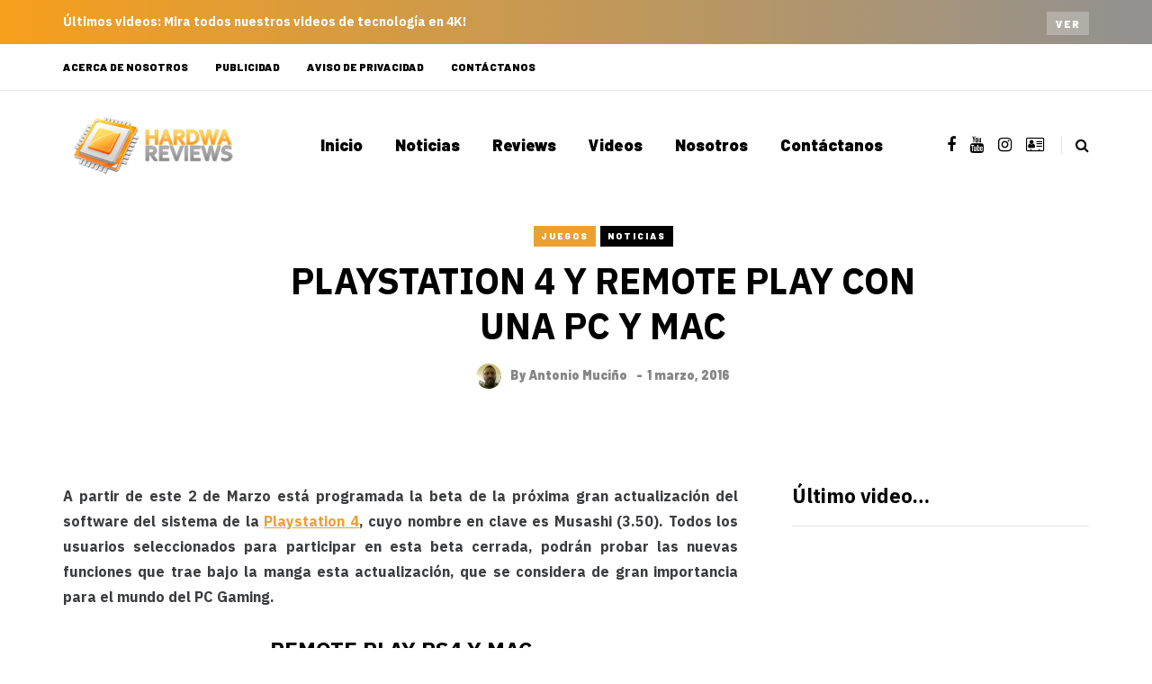

--- FILE ---
content_type: text/html; charset=UTF-8
request_url: https://hardwareviews.com/playstation-4-nos-permitira-remote-play-con-una-pc-y-mac/
body_size: 12596
content:
<!DOCTYPE html><html lang="es"><head><meta name="viewport" content="width=device-width, initial-scale=1.0" /><meta charset="UTF-8" /><link rel="profile" href="https://gmpg.org/xfn/11" /><link rel="pingback" href="https://hardwareviews.com/xmlrpc.php" /><meta name='robots' content='index, follow, max-image-preview:large, max-snippet:-1, max-video-preview:-1' /><link media="all" href="https://hardwareviews.com/wp-content/cache/autoptimize/css/autoptimize_08dcc60f0267f420def0389e1f02f6da.css" rel="stylesheet"><title>PLAYSTATION 4 Y REMOTE PLAY CON UNA PC Y MAC - HardwaReviews</title><link rel="canonical" href="https://hardwareviews.com/playstation-4-nos-permitira-remote-play-con-una-pc-y-mac/" /><meta property="og:locale" content="es_ES" /><meta property="og:type" content="article" /><meta property="og:title" content="PLAYSTATION 4 Y REMOTE PLAY CON UNA PC Y MAC - HardwaReviews" /><meta property="og:description" content="A partir de este 2 de Marzo está programada la beta de la próxima gran actualización del software del sistema de la Playstation 4, cuyo nombre en clave es Musashi (3.50). Todos los usuarios seleccionados..." /><meta property="og:url" content="https://hardwareviews.com/playstation-4-nos-permitira-remote-play-con-una-pc-y-mac/" /><meta property="og:site_name" content="HardwaReviews" /><meta property="article:publisher" content="https://www.facebook.com/HardwaReviews" /><meta property="article:published_time" content="2016-03-01T23:08:19+00:00" /><meta name="author" content="Antonio Muciño" /><meta name="twitter:card" content="summary_large_image" /><meta name="twitter:creator" content="@FalconPhantom" /><meta name="twitter:site" content="@Hardwareviews" /><meta name="twitter:label1" content="Escrito por" /><meta name="twitter:data1" content="Antonio Muciño" /><meta name="twitter:label2" content="Tiempo de lectura" /><meta name="twitter:data2" content="3 minutos" /> <script type="application/ld+json" class="yoast-schema-graph">{"@context":"https://schema.org","@graph":[{"@type":"WebPage","@id":"https://hardwareviews.com/playstation-4-nos-permitira-remote-play-con-una-pc-y-mac/","url":"https://hardwareviews.com/playstation-4-nos-permitira-remote-play-con-una-pc-y-mac/","name":"PLAYSTATION 4 Y REMOTE PLAY CON UNA PC Y MAC - HardwaReviews","isPartOf":{"@id":"https://hardwareviews.com/#website"},"primaryImageOfPage":{"@id":"https://hardwareviews.com/playstation-4-nos-permitira-remote-play-con-una-pc-y-mac/#primaryimage"},"image":{"@id":"https://hardwareviews.com/playstation-4-nos-permitira-remote-play-con-una-pc-y-mac/#primaryimage"},"thumbnailUrl":"https://hardwareviews.com/wp-content/uploads/2016/03/dsfdsfsd.bmp","datePublished":"2016-03-01T23:08:19+00:00","author":{"@id":"https://hardwareviews.com/#/schema/person/d9c521bb25603925f8a44fd16dc1962e"},"breadcrumb":{"@id":"https://hardwareviews.com/playstation-4-nos-permitira-remote-play-con-una-pc-y-mac/#breadcrumb"},"inLanguage":"es","potentialAction":[{"@type":"ReadAction","target":["https://hardwareviews.com/playstation-4-nos-permitira-remote-play-con-una-pc-y-mac/"]}]},{"@type":"ImageObject","inLanguage":"es","@id":"https://hardwareviews.com/playstation-4-nos-permitira-remote-play-con-una-pc-y-mac/#primaryimage","url":"https://hardwareviews.com/wp-content/uploads/2016/03/dsfdsfsd.bmp","contentUrl":"https://hardwareviews.com/wp-content/uploads/2016/03/dsfdsfsd.bmp","width":1192,"height":690},{"@type":"BreadcrumbList","@id":"https://hardwareviews.com/playstation-4-nos-permitira-remote-play-con-una-pc-y-mac/#breadcrumb","itemListElement":[{"@type":"ListItem","position":1,"name":"Portada","item":"https://hardwareviews.com/"},{"@type":"ListItem","position":2,"name":"PLAYSTATION 4 Y REMOTE PLAY CON UNA PC Y MAC"}]},{"@type":"WebSite","@id":"https://hardwareviews.com/#website","url":"https://hardwareviews.com/","name":"HardwaReviews","description":"Guias, Reviews y Actualidad del Hardware de Alto Rendimiento","potentialAction":[{"@type":"SearchAction","target":{"@type":"EntryPoint","urlTemplate":"https://hardwareviews.com/?s={search_term_string}"},"query-input":{"@type":"PropertyValueSpecification","valueRequired":true,"valueName":"search_term_string"}}],"inLanguage":"es"},{"@type":"Person","@id":"https://hardwareviews.com/#/schema/person/d9c521bb25603925f8a44fd16dc1962e","name":"Antonio Muciño","image":{"@type":"ImageObject","inLanguage":"es","@id":"https://hardwareviews.com/#/schema/person/image/","url":"https://secure.gravatar.com/avatar/aae58418e1906313b2e86a9946d190e14637d56bcdff31228b14416477f98fe7?s=96&r=g","contentUrl":"https://secure.gravatar.com/avatar/aae58418e1906313b2e86a9946d190e14637d56bcdff31228b14416477f98fe7?s=96&r=g","caption":"Antonio Muciño"},"description":"Antonio Muciño Cárdenas / Ing. Químico de profesión, entusiasta del hardware desde hace más de 15 años, reviewer y editor en HardwaReviews, modder de la vieja escuela. \"Lo imposible es el fantasma de los tímidos y el refugio de los cobardes.\" Napoleón","sameAs":["http://www.Moddingmx.com","https://x.com/@FalconPhantom"],"url":"https://hardwareviews.com/author/falcon/"}]}</script> <link rel='dns-prefetch' href='//platform-api.sharethis.com' /><link rel="alternate" type="application/rss+xml" title="HardwaReviews &raquo; Feed" href="https://hardwareviews.com/feed/" /><link rel="alternate" type="application/rss+xml" title="HardwaReviews &raquo; Feed de los comentarios" href="https://hardwareviews.com/comments/feed/" /><link rel="alternate" type="application/rss+xml" title="HardwaReviews &raquo; Comentario PLAYSTATION 4 Y REMOTE PLAY CON UNA PC Y MAC del feed" href="https://hardwareviews.com/playstation-4-nos-permitira-remote-play-con-una-pc-y-mac/feed/" /> <script type="text/javascript">window._wpemojiSettings = {"baseUrl":"https:\/\/s.w.org\/images\/core\/emoji\/16.0.1\/72x72\/","ext":".png","svgUrl":"https:\/\/s.w.org\/images\/core\/emoji\/16.0.1\/svg\/","svgExt":".svg","source":{"concatemoji":"https:\/\/hardwareviews.com\/wp-includes\/js\/wp-emoji-release.min.js?ver=6.8.3"}};
/*! This file is auto-generated */
!function(s,n){var o,i,e;function c(e){try{var t={supportTests:e,timestamp:(new Date).valueOf()};sessionStorage.setItem(o,JSON.stringify(t))}catch(e){}}function p(e,t,n){e.clearRect(0,0,e.canvas.width,e.canvas.height),e.fillText(t,0,0);var t=new Uint32Array(e.getImageData(0,0,e.canvas.width,e.canvas.height).data),a=(e.clearRect(0,0,e.canvas.width,e.canvas.height),e.fillText(n,0,0),new Uint32Array(e.getImageData(0,0,e.canvas.width,e.canvas.height).data));return t.every(function(e,t){return e===a[t]})}function u(e,t){e.clearRect(0,0,e.canvas.width,e.canvas.height),e.fillText(t,0,0);for(var n=e.getImageData(16,16,1,1),a=0;a<n.data.length;a++)if(0!==n.data[a])return!1;return!0}function f(e,t,n,a){switch(t){case"flag":return n(e,"\ud83c\udff3\ufe0f\u200d\u26a7\ufe0f","\ud83c\udff3\ufe0f\u200b\u26a7\ufe0f")?!1:!n(e,"\ud83c\udde8\ud83c\uddf6","\ud83c\udde8\u200b\ud83c\uddf6")&&!n(e,"\ud83c\udff4\udb40\udc67\udb40\udc62\udb40\udc65\udb40\udc6e\udb40\udc67\udb40\udc7f","\ud83c\udff4\u200b\udb40\udc67\u200b\udb40\udc62\u200b\udb40\udc65\u200b\udb40\udc6e\u200b\udb40\udc67\u200b\udb40\udc7f");case"emoji":return!a(e,"\ud83e\udedf")}return!1}function g(e,t,n,a){var r="undefined"!=typeof WorkerGlobalScope&&self instanceof WorkerGlobalScope?new OffscreenCanvas(300,150):s.createElement("canvas"),o=r.getContext("2d",{willReadFrequently:!0}),i=(o.textBaseline="top",o.font="600 32px Arial",{});return e.forEach(function(e){i[e]=t(o,e,n,a)}),i}function t(e){var t=s.createElement("script");t.src=e,t.defer=!0,s.head.appendChild(t)}"undefined"!=typeof Promise&&(o="wpEmojiSettingsSupports",i=["flag","emoji"],n.supports={everything:!0,everythingExceptFlag:!0},e=new Promise(function(e){s.addEventListener("DOMContentLoaded",e,{once:!0})}),new Promise(function(t){var n=function(){try{var e=JSON.parse(sessionStorage.getItem(o));if("object"==typeof e&&"number"==typeof e.timestamp&&(new Date).valueOf()<e.timestamp+604800&&"object"==typeof e.supportTests)return e.supportTests}catch(e){}return null}();if(!n){if("undefined"!=typeof Worker&&"undefined"!=typeof OffscreenCanvas&&"undefined"!=typeof URL&&URL.createObjectURL&&"undefined"!=typeof Blob)try{var e="postMessage("+g.toString()+"("+[JSON.stringify(i),f.toString(),p.toString(),u.toString()].join(",")+"));",a=new Blob([e],{type:"text/javascript"}),r=new Worker(URL.createObjectURL(a),{name:"wpTestEmojiSupports"});return void(r.onmessage=function(e){c(n=e.data),r.terminate(),t(n)})}catch(e){}c(n=g(i,f,p,u))}t(n)}).then(function(e){for(var t in e)n.supports[t]=e[t],n.supports.everything=n.supports.everything&&n.supports[t],"flag"!==t&&(n.supports.everythingExceptFlag=n.supports.everythingExceptFlag&&n.supports[t]);n.supports.everythingExceptFlag=n.supports.everythingExceptFlag&&!n.supports.flag,n.DOMReady=!1,n.readyCallback=function(){n.DOMReady=!0}}).then(function(){return e}).then(function(){var e;n.supports.everything||(n.readyCallback(),(e=n.source||{}).concatemoji?t(e.concatemoji):e.wpemoji&&e.twemoji&&(t(e.twemoji),t(e.wpemoji)))}))}((window,document),window._wpemojiSettings);</script> <link rel="stylesheet" href="https://hardwareviews.com/wp-includes/css/dashicons.min.css?ver=6.8.3"><link rel="stylesheet" href="https://hardwareviews.com/wp-content/cache/autoptimize/css/autoptimize_single_57c9f1dbf0fd4cc8e16c5ac826aec356.css?ver=1723062166.2009"> <script type="text/javascript" src="https://hardwareviews.com/wp-includes/js/jquery/jquery.min.js?ver=3.7.1" id="jquery-core-js"></script> <script type="text/javascript" id="responsive-lightbox-js-before">var rlArgs = {"script":"swipebox","selector":"lightbox","customEvents":"","activeGalleries":true,"animation":true,"hideCloseButtonOnMobile":false,"removeBarsOnMobile":false,"hideBars":true,"hideBarsDelay":5000,"videoMaxWidth":1080,"useSVG":true,"loopAtEnd":false,"woocommerce_gallery":false,"ajaxurl":"https:\/\/hardwareviews.com\/wp-admin\/admin-ajax.php","nonce":"8913f9daab","preview":false,"postId":24533,"scriptExtension":false};</script> <script type="text/javascript" src="//platform-api.sharethis.com/js/sharethis.js#source=googleanalytics-wordpress#product=ga&amp;property=5b90b5e06ae21e0011fb09fa" id="googleanalytics-platform-sharethis-js"></script> <link rel="https://api.w.org/" href="https://hardwareviews.com/wp-json/" /><link rel="alternate" title="JSON" type="application/json" href="https://hardwareviews.com/wp-json/wp/v2/posts/24533" /><link rel="EditURI" type="application/rsd+xml" title="RSD" href="https://hardwareviews.com/xmlrpc.php?rsd" /><meta name="generator" content="WordPress 6.8.3" /><link rel='shortlink' href='https://hardwareviews.com/?p=24533' /><link rel="alternate" title="oEmbed (JSON)" type="application/json+oembed" href="https://hardwareviews.com/wp-json/oembed/1.0/embed?url=https%3A%2F%2Fhardwareviews.com%2Fplaystation-4-nos-permitira-remote-play-con-una-pc-y-mac%2F" /><link rel="alternate" title="oEmbed (XML)" type="text/xml+oembed" href="https://hardwareviews.com/wp-json/oembed/1.0/embed?url=https%3A%2F%2Fhardwareviews.com%2Fplaystation-4-nos-permitira-remote-play-con-una-pc-y-mac%2F&#038;format=xml" /> <script data-cfasync="false">(function(r,e,E,m,b){E[r]=E[r]||{};E[r][b]=E[r][b]||function(){
  (E[r].q=E[r].q||[]).push(arguments)};b=m.getElementsByTagName(e)[0];m=m.createElement(e);
  m.async=1;m.src=("file:"==location.protocol?"https:":"")+"//s.reembed.com/G-nr3BO1.js";
  b.parentNode.insertBefore(m,b)})("reEmbed","script",window,document,"api");</script><script><script data-ad-client="ca-pub-2396360957797302" async src="https://pagead2.googlesyndication.com/pagead/js/adsbygoogle.js"></script> </script> <script>(function() {
	(function (i, s, o, g, r, a, m) {
		i['GoogleAnalyticsObject'] = r;
		i[r] = i[r] || function () {
				(i[r].q = i[r].q || []).push(arguments)
			}, i[r].l = 1 * new Date();
		a = s.createElement(o),
			m = s.getElementsByTagName(o)[0];
		a.async = 1;
		a.src = g;
		m.parentNode.insertBefore(a, m)
	})(window, document, 'script', 'https://google-analytics.com/analytics.js', 'ga');

	ga('create', 'UA-41945712-1', 'auto');
			ga('send', 'pageview');
	})();</script> <meta name="onesignal" content="wordpress-plugin"/> <script>window.OneSignalDeferred = window.OneSignalDeferred || [];

      OneSignalDeferred.push(function(OneSignal) {
        var oneSignal_options = {};
        window._oneSignalInitOptions = oneSignal_options;

        oneSignal_options['serviceWorkerParam'] = { scope: '/' };
oneSignal_options['serviceWorkerPath'] = 'OneSignalSDKWorker.js.php';

        OneSignal.Notifications.setDefaultUrl("https://hardwareviews.com");

        oneSignal_options['wordpress'] = true;
oneSignal_options['appId'] = '9781b1c2-1ec0-4cc9-b96b-6fd360a9cf5b';
oneSignal_options['allowLocalhostAsSecureOrigin'] = true;
oneSignal_options['welcomeNotification'] = { };
oneSignal_options['welcomeNotification']['title'] = "Hardware, Gaming PC y Tecnología";
oneSignal_options['welcomeNotification']['message'] = "¡Gracias por suscribirte!";
oneSignal_options['welcomeNotification']['url'] = "HardwaReviews.com";
oneSignal_options['path'] = "https://hardwareviews.com/wp-content/plugins/onesignal-free-web-push-notifications/sdk_files/";
oneSignal_options['promptOptions'] = { };
oneSignal_options['promptOptions']['actionMessage'] = "¿Quieres recibir notificaciones?";
oneSignal_options['promptOptions']['acceptButtonText'] = "Continuar";
oneSignal_options['promptOptions']['cancelButtonText'] = "No, Gracias";
              OneSignal.init(window._oneSignalInitOptions);
              OneSignal.Slidedown.promptPush()      });

      function documentInitOneSignal() {
        var oneSignal_elements = document.getElementsByClassName("OneSignal-prompt");

        var oneSignalLinkClickHandler = function(event) { OneSignal.Notifications.requestPermission(); event.preventDefault(); };        for(var i = 0; i < oneSignal_elements.length; i++)
          oneSignal_elements[i].addEventListener('click', oneSignalLinkClickHandler, false);
      }

      if (document.readyState === 'complete') {
           documentInitOneSignal();
      }
      else {
           window.addEventListener("load", function(event){
               documentInitOneSignal();
          });
      }</script> <link rel="amphtml" href="https://hardwareviews.com/playstation-4-nos-permitira-remote-play-con-una-pc-y-mac/amp/"></head><body class="wp-singular post-template-default single single-post postid-24533 single-format-standard wp-theme-saxon blog-post-transparent-header-disable blog-small-page-width blog-slider-disable blog-enable-images-animations blog-enable-sticky-sidebar"><div class="header-topline-wrapper"><div class="container"><div class="row"><div class="col-md-12"><div class="header-topline"><div class="header-topline-content"><p><strong>Últimos videos: </strong>Mira todos nuestros videos de tecnología en 4K!</p></div><div class="header-topline-button"><a href="https://bit.ly/DHWTube" class="btn btn-small btn-transparent" target="&quot;_blank&quot;">Ver</a></div></div></div></div></div></div><div class="header-menu-bg menu_white header-menu-uppercase" role="navigation"><div class="header-menu"><div class="container"><div class="row"><div class="col-md-12"><div class="menu-top-menu-container-toggle" aria-label="Toggle menu"></div><div class="menu-td-demo-footer-menu-container"><ul id="menu-td-demo-footer-menu-1" class="links"><li class="menu-item menu-item-type-custom menu-item-object-custom menu-item-21650"><a href="https://hardwareviews.com/acerca-de-nosotros/">Acerca de Nosotros</a></li><li class="menu-item menu-item-type-custom menu-item-object-custom menu-item-21652"><a href="https://hardwareviews.com/publicidad/">Publicidad</a></li><li class="menu-item menu-item-type-custom menu-item-object-custom menu-item-47384"><a href="https://hardwareviews.com/politica-de-privacidad/">Aviso de privacidad</a></li><li class="menu-item menu-item-type-custom menu-item-object-custom menu-item-21653"><a href="https://hardwareviews.com/contacto/">Contáctanos</a></li></ul></div></div></div></div></div></div><header class="main-header clearfix"><div class="blog-post-reading-progress"></div><div class="container"><div class="row"><div class="col-md-12"><div class="header-left"><div class="mainmenu-mobile-toggle" aria-label="Toggle menu"><i class="fa fa-bars" aria-hidden="true"></i></div><div class="logo"> <a class="logo-link" href="https://hardwareviews.com/"><img src="https://hardwareviews.com/wp-content/uploads/2018/09/HR-Logo-AMP.png" alt="HardwaReviews" class="regular-logo"><img src="https://hardwareviews.com/wp-content/uploads/2017/02/HR_280x96.png" alt="HardwaReviews" class="light-logo"></a></div></div><div class="header-center"><div class="mainmenu mainmenu-none mainmenu-regularfont mainmenu-noarrow clearfix" role="navigation"><div id="navbar" class="navbar navbar-default clearfix mgt-mega-menu"><div class="navbar-inner"><div class="container"><div class="navbar-toggle btn btn-grey" data-toggle="collapse" data-target=".collapse"> Menu</div><div class="navbar-center-wrapper"><div class="navbar-collapse collapse"><ul id="menu-menu-2" class="nav"><li id="mgt-menu-item-19233" class="menu-item menu-item-type-custom menu-item-object-custom menu-item-home"><a href="https://hardwareviews.com/">Inicio</a></li><li id="mgt-menu-item-9" class="menu-item menu-item-type-taxonomy menu-item-object-category current-post-ancestor current-menu-parent current-post-parent"><a href="https://hardwareviews.com/category/noticias/">Noticias</a></li><li id="mgt-menu-item-119" class="menu-item menu-item-type-taxonomy menu-item-object-category"><a href="https://hardwareviews.com/category/reviews/">Reviews</a></li><li id="mgt-menu-item-47817" class="menu-item menu-item-type-taxonomy menu-item-object-category"><a href="https://hardwareviews.com/category/videos/">Videos</a></li><li id="mgt-menu-item-26419" class="menu-item menu-item-type-custom menu-item-object-custom"><a href="https://hardwareviews.com/acerca-de-nosotros/">Nosotros</a></li><li id="mgt-menu-item-26418" class="menu-item menu-item-type-post_type menu-item-object-page"><a href="https://hardwareviews.com/contacto/">Contáctanos</a></li></ul></div></div></div></div></div></div><div class="saxon-bb-block saxon-bb-block-inside_header clearfix"></div></div><div class="header-right"><div class="social-icons-wrapper"><a href="https://www.facebook.com/HardwaReviews/" target="_blank" class="a-facebook"><i class="fa fa-facebook"></i></a><a href="https://bit.ly/DHWTube" target="_blank" class="a-youtube"><i class="fa fa-youtube"></i></a><a href="https://www.instagram.com/diegohw1/" target="_blank" class="a-instagram"><i class="fa fa-instagram"></i></a><a href="https://www.tiktok.com/@diegohw1" target="_blank" class="a-address-card-o"><i class="fa fa-address-card-o"></i></a></div><div class="search-toggle-wrapper search-header"><form method="get" role="search" id="searchform_p" class="searchform" action="https://hardwareviews.com/"> <input type="search" aria-label="Search" class="field" name="s" value="" id="s_p" placeholder="Type keyword(s) here&hellip;" /> <input type="submit" class="submit btn" id="searchsubmit_p" value="Search" /></form> <a class="search-toggle-btn" aria-label="Search toggle"><i class="fa fa-search" aria-hidden="true"></i></a></div></div></div></div></div></header><div class="saxon-bb-block saxon-bb-block-below_header clearfix"></div><div class="content-block"><div class="container container-page-item-title" data-style="" data-aos="fade-up"><div class="row"><div class="col-md-12 col-overlay"><div class="container"><div class="row"><div class="col-md-12"><div class="page-item-title-single"><div class="saxon-post-single saxon-post" data-aos="fade-up"><div class="post-categories"><a href="https://hardwareviews.com/category/noticias/juegos/">Juegos</a><a href="https://hardwareviews.com/category/noticias/" data-style="background-color: #000000;">Noticias</a></div><div class="saxon-post-details"><h1 class="post-title">PLAYSTATION 4 Y REMOTE PLAY CON UNA PC Y MAC</h1><div class="post-author"><div class="post-author-image"><a href="https://hardwareviews.com/author/falcon/"><img alt='' src='https://secure.gravatar.com/avatar/aae58418e1906313b2e86a9946d190e14637d56bcdff31228b14416477f98fe7?s=28&#038;d=28&#038;r=g' srcset='https://secure.gravatar.com/avatar/aae58418e1906313b2e86a9946d190e14637d56bcdff31228b14416477f98fe7?s=56&#038;d=28&#038;r=g 2x' class='avatar avatar-28 photo' height='28' width='28' decoding='async'/></a></div>By <a href="https://hardwareviews.com/author/falcon/" title="Entradas de Antonio Muciño" rel="author">Antonio Muciño</a></div><div class="post-date">1 marzo, 2016</div></div></div></div></div></div></div></div></div></div><div class="post-container container span-col-md-8"><div class="row"><div class="col-md-8"><div class="blog-post blog-post-single clearfix"><article id="post-24533" class="post-24533 post type-post status-publish format-standard has-post-thumbnail hentry category-juegos category-noticias tag-playstation-4 tag-remote-play tag-sony tag-streaming tag-windows-10" role="main"><div class="post-content-wrapper"><div class="post-content clearfix"><div class="entry-content"><p style="text-align: justify">A partir de este 2 de Marzo está programada la beta de la próxima gran actualización del software del sistema de la <a href="https://www.playstation.com/es-es/explore/ps4/" target="_blank">Playstation 4</a>, cuyo nombre en clave es <strong>Musashi (3.50)</strong>. Todos los usuarios seleccionados para participar en esta beta cerrada, podrán probar las nuevas funciones que trae bajo la manga esta actualización, que se considera de gran importancia para el mundo del <strong>PC Gaming</strong>.</p><h2 style="text-align: center">REMOTE PLAY PS4 Y MAC</h2><p style="text-align: justify"><img fetchpriority="high" decoding="async" class="aligncenter" src="http://appleapple.top/wp-content/uploads/2015/11/4be1c795b3dff84b172a57f96e8bc422.jpg" alt="" width="800" height="467" /></p><p style="text-align: justify">Recordemos que <strong>Microsoft</strong> ya permite a través de su sistema operativo <strong>Windows 10</strong> la interacción con el sistema operativo de <strong>Xbox One</strong>, la cual permite el juego remoto, lo que se traduce en hacer <strong>streaming</strong> de los juegos de la <strong>Xbox One</strong> en<strong> Windows 10</strong>.</p><p style="text-align: justify">Ahora <strong>Sony</strong> nos sorprendió con el anunció de que como parte de su próxima actualización del sistema para la <strong>Playstation 4</strong>, se facilitaría que la consola fuera capaz de permitir la interacción de juego de forma remota entre una PS4 y una PC o Mac (<a href="https://www.playstation.com/en-ie/explore/ps4/features/remote-play/" target="_blank">Remote Play</a>).</p><h2 style="text-align: center">REMOTE PLAY PS4 Y PC</h2><p style="text-align: justify"><img decoding="async" class="aligncenter" src="http://i.kinja-img.com/gawker-media/image/upload/t_original/1532012164232937763.jpg" alt="" width="800" height="533" /></p><p style="text-align: justify">Una de las funcionalidades más interesantes de la <strong>Playstation 4</strong>, es la posibilidad de ofrecer juego remoto tanto de forma local como a través de Internet desde una Playstation Vita. Ahora sabemos que también estará disponible en PC y Mac.</p><p style="text-align: justify">El resultado que se espera con esta nueva funcionalidad, es que se actúe de la misma forma en que la PS Vita o Playstation TV se conectan a distancia a la PS4, y se muestre todo lo de la consola en la PC.</p><p style="text-align: justify">La beta cerrada empezará mañana, así que los usuarios inscritos en ella y que hayan sido seleccionados recibirán pronto un correo electrónico con las instrucciones para descargarla.</p><p style="text-align: justify"><img loading="lazy" decoding="async" class="aligncenter" src="https://k30.kn3.net/taringa/8/6/7/8/5/E/JuanChoTaLarga3/B74.jpg" alt="" width="1920" height="1080" /></p><p style="text-align: justify">Mas detalles de la ultima la actualización 3.50 para <strong>Playstation 4</strong></p><ul><li style="text-align: justify">Notificación de amigo online  – ¿Quieres saber el momento en que tus amigos se conectan online? Con esta actualización puedes, ya que hemos añadido una opción para que se notifique cuando miembros de tu lista de amigos se registren en la red. Las notificaciones también pueden ser personalizadas para ciertos amigos.</li><li style="text-align: justify">Aparecer offline –Algunas veces quieres jugar a un juego o ver una película sin ser interrumpido. Ahora es más fácil ir de incógnito ya que hemos añadido la opción de aparecer offline. Puedes asignar si quieres aparecer offline cuando te logeas o en cualquier momento desde tu perfil o desde el Menú rápido.</li><li style="text-align: justify">Utilizar eventos programados – Ahora es fácil organizar una sesión de juego. Hemos añadido la posibilidad de programar una sesión futura con tus amigos en el sistema. Cuando comience tu evento, los usuarios que estén registrados para dicho evento, automáticamente serán añadidos a la partida de tal modo que puedes comenzar a jugar inmediatamente.</li><li style="text-align: justify">Uso a distancia (PC/Mac) – Vamos a llevar el Uso a distancia de PS4 hasta Windows PC y Mac. Esta función no estará disponible para probar en la beta pero podrás utilizarla pronto.</li><li style="text-align: justify">Dailymotion se une a la función Share &#8211; Dailymotion, un servicio de streaming en directo adicional estará disponible para que los usuarios de PS4 potencien su experiencia de retransmisión. Al igual que otros servicios de streaming en directo disponibles en PS4, los usuarios disfrutarán de las siguientes funciones: Activity Feed, What’s New Broadcast Info Tile, Live Detail y Live from PlayStation.</li></ul></div><div class="saxon-social-share-fixed sidebar-position-right"><div class="post-social-wrapper"><div class="post-social-title">Share:</div><div class="post-social"> <a title="Share with Facebook" href="https://hardwareviews.com/playstation-4-nos-permitira-remote-play-con-una-pc-y-mac/" data-type="facebook" data-title="PLAYSTATION 4 Y REMOTE PLAY CON UNA PC Y MAC" class="facebook-share"> <i class="fa fa-facebook"></i></a><a title="Tweet this" href="https://hardwareviews.com/playstation-4-nos-permitira-remote-play-con-una-pc-y-mac/" data-type="twitter" data-title="PLAYSTATION 4 Y REMOTE PLAY CON UNA PC Y MAC" class="twitter-share"> <i class="fa fa-twitter"></i></a><a title="Share with LinkedIn" href="https://hardwareviews.com/playstation-4-nos-permitira-remote-play-con-una-pc-y-mac/" data-type="linkedin" data-title="PLAYSTATION 4 Y REMOTE PLAY CON UNA PC Y MAC" data-image="https://hardwareviews.com/wp-content/uploads/2016/03/dsfdsfsd.bmp" class="linkedin-share"> <i class="fa fa-linkedin"></i></a><a title="Share to WhatsApp" href="whatsapp://send?text=PLAYSTATION+4+Y+REMOTE+PLAY+CON+UNA+PC+Y+MAC: https://hardwareviews.com/playstation-4-nos-permitira-remote-play-con-una-pc-y-mac/" data-type="link" class="whatsapp-share"> <i class="fa fa-whatsapp"></i></a></div><div class="clear"></div></div></div><div class="saxon-bb-block saxon-bb-block-single_post_bottom clearfix"><p><a href="https://www.cyberpuerta.mx/Por-Marca/DEEPCOOL/"><img class="alignnone size-full wp-image-63655" src="https://hardwareviews.com/wp-content/uploads/2022/04/Deepcool-Banner-1.png" alt="" width="1920" height="378" /></a></p></div></div></div></article><div class="saxon-post saxon-post-bottom"><div class="post-details-bottom"><div class="post-info-tags"><div class="tags clearfix"> <a href="https://hardwareviews.com/tag/playstation-4/" rel="tag">Playstation 4</a> <a href="https://hardwareviews.com/tag/remote-play/" rel="tag">Remote Play</a> <a href="https://hardwareviews.com/tag/sony/" rel="tag">Sony</a> <a href="https://hardwareviews.com/tag/streaming/" rel="tag">Streaming</a> <a href="https://hardwareviews.com/tag/windows-10/" rel="tag">Windows 10</a></div></div><div class="post-info-wrapper"><div class="post-info-comments"><i class="fa fa-comment-o" aria-hidden="true"></i><a href="https://hardwareviews.com/playstation-4-nos-permitira-remote-play-con-una-pc-y-mac/#respond"><span class="dsq-postid">0</span></a></div><div class="post-info-likes"><a href="#" class="post-like-button" data-id="24533"><i class="fa fa-heart-o" aria-hidden="true"></i></a><span class="post-like-counter">0</span></div></div><div class="post-info-share"><div class="post-social-wrapper"><div class="post-social-title">Share:</div><div class="post-social"> <a title="Share with Facebook" href="https://hardwareviews.com/playstation-4-nos-permitira-remote-play-con-una-pc-y-mac/" data-type="facebook" data-title="PLAYSTATION 4 Y REMOTE PLAY CON UNA PC Y MAC" class="facebook-share"> <i class="fa fa-facebook"></i></a><a title="Tweet this" href="https://hardwareviews.com/playstation-4-nos-permitira-remote-play-con-una-pc-y-mac/" data-type="twitter" data-title="PLAYSTATION 4 Y REMOTE PLAY CON UNA PC Y MAC" class="twitter-share"> <i class="fa fa-twitter"></i></a><a title="Share with LinkedIn" href="https://hardwareviews.com/playstation-4-nos-permitira-remote-play-con-una-pc-y-mac/" data-type="linkedin" data-title="PLAYSTATION 4 Y REMOTE PLAY CON UNA PC Y MAC" data-image="https://hardwareviews.com/wp-content/uploads/2016/03/dsfdsfsd.bmp" class="linkedin-share"> <i class="fa fa-linkedin"></i></a><a title="Share to WhatsApp" href="whatsapp://send?text=PLAYSTATION+4+Y+REMOTE+PLAY+CON+UNA+PC+Y+MAC: https://hardwareviews.com/playstation-4-nos-permitira-remote-play-con-una-pc-y-mac/" data-type="link" class="whatsapp-share"> <i class="fa fa-whatsapp"></i></a></div><div class="clear"></div></div></div></div></div></div><div class="author-bio"  data-aos="fade-up"><div class="author-image"> <a href="https://hardwareviews.com/author/falcon/"><img alt='' src='https://secure.gravatar.com/avatar/aae58418e1906313b2e86a9946d190e14637d56bcdff31228b14416477f98fe7?s=170&#038;d=200&#038;r=g' srcset='https://secure.gravatar.com/avatar/aae58418e1906313b2e86a9946d190e14637d56bcdff31228b14416477f98fe7?s=340&#038;d=200&#038;r=g 2x' class='avatar avatar-170 photo' height='170' width='170' loading='lazy' decoding='async'/></a></div><div class="author-info"><h5>Autor</h5><h3><a href="https://hardwareviews.com/author/falcon/" title="Entradas de Antonio Muciño" rel="author">Antonio Muciño</a></h3><div class="author-description">Antonio Muciño Cárdenas / Ing. Químico de profesión, entusiasta del hardware desde hace más de 15 años, reviewer y editor en HardwaReviews,  modder de la vieja escuela.
"Lo imposible es el fantasma de los tímidos y el refugio de los cobardes." 
Napoleón</div><div class="author-social"><ul class="author-social-icons"></ul></div></div><div class="clear"></div></div><div class="blog-post-related-wrapper clearfix"><h5>Publicaciones relacionadas</h5><div class="saxon-postsmasonry1-post saxon-postsmasonry1_2-post saxon-post format-" data-aos="fade-up"><div class="saxon-post-image-wrapper"><a href="https://hardwareviews.com/nuevo-portatil-omnibook-ultra-next-gen-ai-hp-and-amd-ai/"><div class="saxon-post-image" data-style="background-image: url(https://hardwareviews.com/wp-content/uploads/2025/05/HP-OMNIBOOK-5-1-1080x694.png);"></div></a><div class="post-categories"><a href="https://hardwareviews.com/category/noticias/hardware/">Hardware</a><a href="https://hardwareviews.com/category/ia/">IA</a><a href="https://hardwareviews.com/category/noticias/laptop/" data-style="background-color: #000000;">Laptop</a><a href="https://hardwareviews.com/category/noticias/" data-style="background-color: #000000;">Noticias</a><a href="https://hardwareviews.com/category/software-2/">Software</a><a href="https://hardwareviews.com/category/reviews/ultrabook/">Ultrabook</a></div></div><div class="saxon-post-details"><h3 class="post-title"><a href="https://hardwareviews.com/nuevo-portatil-omnibook-ultra-next-gen-ai-hp-and-amd-ai/">Nuevo portátil OmniBook Ultra ​Next Gen AI | HP and AMD AI</a></h3><div class="post-author"><div class="post-author-image"> <a href="https://hardwareviews.com/author/lilblaz/"><img alt='' src='https://secure.gravatar.com/avatar/580563be411cb7f5fa4dd7695bd733ee05c7a3fb23642a5f70e6b646fb33c3ef?s=28&#038;d=28&#038;r=g' srcset='https://secure.gravatar.com/avatar/580563be411cb7f5fa4dd7695bd733ee05c7a3fb23642a5f70e6b646fb33c3ef?s=56&#038;d=28&#038;r=g 2x' class='avatar avatar-28 photo' height='28' width='28' loading='lazy' decoding='async'/></a></div>By <a href="https://hardwareviews.com/author/lilblaz/" title="Entradas de Fco. Javier Blas Lopez" rel="author">Fco. Javier Blas Lopez</a></div><div class="post-date">21 mayo, 2025</div></div></div><div class="saxon-postsmasonry1-post saxon-postsmasonry1_2-post saxon-post format-" data-aos="fade-up"><div class="saxon-post-image-wrapper"><a href="https://hardwareviews.com/amuse-3-0-amd-la-solucion-generativa-de-ia/"><div class="saxon-post-image" data-style="background-image: url(https://hardwareviews.com/wp-content/uploads/2025/04/1-1-1140x694.png);"></div></a><div class="post-categories"><a href="https://hardwareviews.com/category/ia/">IA</a><a href="https://hardwareviews.com/category/noticias/" data-style="background-color: #000000;">Noticias</a><a href="https://hardwareviews.com/category/software-2/">Software</a></div></div><div class="saxon-post-details"><h3 class="post-title"><a href="https://hardwareviews.com/amuse-3-0-amd-la-solucion-generativa-de-ia/">Lanzamiento de AMD: Amuse 3.0 la Solución generativa de IA</a></h3><div class="post-author"><div class="post-author-image"> <a href="https://hardwareviews.com/author/lilblaz/"><img alt='' src='https://secure.gravatar.com/avatar/580563be411cb7f5fa4dd7695bd733ee05c7a3fb23642a5f70e6b646fb33c3ef?s=28&#038;d=28&#038;r=g' srcset='https://secure.gravatar.com/avatar/580563be411cb7f5fa4dd7695bd733ee05c7a3fb23642a5f70e6b646fb33c3ef?s=56&#038;d=28&#038;r=g 2x' class='avatar avatar-28 photo' height='28' width='28' loading='lazy' decoding='async'/></a></div>By <a href="https://hardwareviews.com/author/lilblaz/" title="Entradas de Fco. Javier Blas Lopez" rel="author">Fco. Javier Blas Lopez</a></div><div class="post-date">16 abril, 2025</div></div></div><div class="saxon-postsmasonry1-post saxon-postsmasonry1_2-post saxon-post format-" data-aos="fade-up"><div class="saxon-post-image-wrapper"><a href="https://hardwareviews.com/rca-presentara-televisores-nextgen-de-55-y-65-pulgadas-en-ces-2025/"><div class="saxon-post-image" data-style="background-image: url(https://hardwareviews.com/wp-content/uploads/2025/01/RCA-NEXTGEN-TV-CES-2025-1140x694.jpg);"></div></a><div class="post-categories"><a href="https://hardwareviews.com/category/noticias/hardware/">Hardware</a><a href="https://hardwareviews.com/category/noticias/" data-style="background-color: #000000;">Noticias</a></div></div><div class="saxon-post-details"><h3 class="post-title"><a href="https://hardwareviews.com/rca-presentara-televisores-nextgen-de-55-y-65-pulgadas-en-ces-2025/">RCA presentará televisores NextGen de 55 y 65 pulgadas en CES 2025</a></h3><div class="post-author"><div class="post-author-image"> <a href="https://hardwareviews.com/author/diego/"><img alt='' src='https://secure.gravatar.com/avatar/9759c5f017a227b5f28e815b38a6afcf2fd0f48ca91e75019c769339bab76570?s=28&#038;d=28&#038;r=g' srcset='https://secure.gravatar.com/avatar/9759c5f017a227b5f28e815b38a6afcf2fd0f48ca91e75019c769339bab76570?s=56&#038;d=28&#038;r=g 2x' class='avatar avatar-28 photo' height='28' width='28' loading='lazy' decoding='async'/></a></div>By <a href="https://hardwareviews.com/author/diego/" title="Entradas de Diego Guerrero" rel="author">Diego Guerrero</a></div><div class="post-date">6 enero, 2025</div></div></div><div class="saxon-postsmasonry1-post saxon-postsmasonry1_2-post saxon-post format-" data-aos="fade-up"><div class="saxon-post-image-wrapper"><a href="https://hardwareviews.com/yu-gi-oh-duel-links-celebra-8-anos-con-recompensas-especiales-gemas-gratuitas-y-mucho-mas/"><div class="saxon-post-image" data-style="background-image: url(https://hardwareviews.com/wp-content/uploads/2025/01/Yu-Gi-Oh-DUEL-LINKS-1-1140x694.jpg);"></div></a><div class="post-categories"><a href="https://hardwareviews.com/category/noticias/juegos/">Juegos</a><a href="https://hardwareviews.com/category/noticias/" data-style="background-color: #000000;">Noticias</a></div></div><div class="saxon-post-details"><h3 class="post-title"><a href="https://hardwareviews.com/yu-gi-oh-duel-links-celebra-8-anos-con-recompensas-especiales-gemas-gratuitas-y-mucho-mas/">¡Yu-Gi-Oh! DUEL LINKS celebra 8 años con recompensas especiales, gemas gratuitas y mucho más</a></h3><div class="post-author"><div class="post-author-image"> <a href="https://hardwareviews.com/author/diego/"><img alt='' src='https://secure.gravatar.com/avatar/9759c5f017a227b5f28e815b38a6afcf2fd0f48ca91e75019c769339bab76570?s=28&#038;d=28&#038;r=g' srcset='https://secure.gravatar.com/avatar/9759c5f017a227b5f28e815b38a6afcf2fd0f48ca91e75019c769339bab76570?s=56&#038;d=28&#038;r=g 2x' class='avatar avatar-28 photo' height='28' width='28' loading='lazy' decoding='async'/></a></div>By <a href="https://hardwareviews.com/author/diego/" title="Entradas de Diego Guerrero" rel="author">Diego Guerrero</a></div><div class="post-date">6 enero, 2025</div></div></div></div><div id="disqus_thread"></div></div><div class="col-md-4 post-sidebar sidebar sidebar-right" role="complementary"><ul id="post-sidebar"><li id="custom_html-2" class="widget_text widget widget_custom_html"><h2 class="widgettitle">Último video&#8230;</h2><div class="textwidget custom-html-widget"><iframe width="560" height="315" src="https://www.youtube.com/embed/Xn60NSxhYnQ?si=y15QTJMyRNan5IYo" title="YouTube video player" frameborder="0" allow="accelerometer; autoplay; clipboard-write; encrypted-media; gyroscope; picture-in-picture; web-share" referrerpolicy="strict-origin-when-cross-origin" allowfullscreen></iframe></div></li><li id="custom_html-5" class="widget_text widget widget_custom_html"><div class="textwidget custom-html-widget"><p style="text-align: center;"><a href="https://www.cyberpuerta.mx/Por-Marca/DEEPCOOL/"></a></p><p style="text-align: center;"><a href="https://www.cyberpuerta.mx/Por-Marca/DEEPCOOL/"><img class="alignnone size-full wp-image-60443" src="https://hardwareviews.com/wp-content/uploads/2024/04/Banner-DeepCool-2.png" alt="TeamGroup" width="330" height="330" /></a></p></div></li></ul></div></div></div></div><div class="footer-sidebar-2-wrapper footer-white"><div class="footer-sidebar-2 sidebar container footer-sidebar-2-container"><ul id="footer-sidebar-2"><li id="text-9" class="widget widget_text"><div class="textwidget"><p><img loading="lazy" decoding="async" class="alignnone wp-image-34636 size-full" src="https://hardwareviews.com/wp-content/uploads/2017/02/HR_280x96.png" alt="" width="280" height="96" /></p><p style="padding-right: 30px;">Compartiendo ideas y contenido para todos los entusiastas de la tecnología, hardware y gaming.</p><p>© Copyright 2024, algunos derechos reservados.</p></div></li><li id="saxon-list-posts-15" class="widget widget_saxon_list_entries"><h2 class="widgettitle">Podría interesarte</h2><ul><li class="template-postsmasonry2-3"><div class="saxon-postsmasonry2-post saxon-postsmasonry2_3-post saxon-post" data-aos="fade-up"><div class="post-categories"><a href="https://hardwareviews.com/category/guias/">Guías</a><a href="https://hardwareviews.com/category/noticias/hardware/">Hardware</a><a href="https://hardwareviews.com/category/noticias/" data-style="background-color: #000000;">Noticias</a></div><div class="saxon-post-details"><h3 class="post-title"><a href="https://hardwareviews.com/diferencias-entre-pcie-2-0-y-3-0/">PCI Express, ¿2.0 o 3.0?</a></h3><div class="post-date">10 junio, 2016</div></div></div></li></ul></li><li id="nav_menu-4" class="widget widget_nav_menu"><h2 class="widgettitle">Enlaces útiles</h2><div class="menu-td-demo-footer-menu-container"><ul id="menu-td-demo-footer-menu-2" class="menu"><li class="menu-item menu-item-type-custom menu-item-object-custom menu-item-21650"><a href="https://hardwareviews.com/acerca-de-nosotros/">Acerca de Nosotros</a></li><li class="menu-item menu-item-type-custom menu-item-object-custom menu-item-21652"><a href="https://hardwareviews.com/publicidad/">Publicidad</a></li><li class="menu-item menu-item-type-custom menu-item-object-custom menu-item-47384"><a href="https://hardwareviews.com/politica-de-privacidad/">Aviso de privacidad</a></li><li class="menu-item menu-item-type-custom menu-item-object-custom menu-item-21653"><a href="https://hardwareviews.com/contacto/">Contáctanos</a></li></ul></div></li><li id="saxon-text-4" class="widget widget_saxon_text"><div class="saxon-textwidget-wrapper "><h2 class="widgettitle">Síguenos</h2><div class="saxon-textwidget" data-style=""><div class="widget_saxon_social_icons shortcode_saxon_social_icons"><div class="social-icons-wrapper"><a href="https://www.facebook.com/HardwaReviews/" target="_blank" class="a-facebook"><i class="fa fa-facebook"></i></a><a href="https://bit.ly/DHWTube" target="_blank" class="a-youtube"><i class="fa fa-youtube"></i></a><a href="https://www.instagram.com/diegohw1/" target="_blank" class="a-instagram"><i class="fa fa-instagram"></i></a><a href="https://www.tiktok.com/@diegohw1" target="_blank" class="a-address-card-o"><i class="fa fa-address-card-o"></i></a></div></div><p><a href="https://bit.ly/DHWTube" class="btn align-left">Subscribe</a></p></div></div></li></ul></div></div> <a class="scroll-to-top btn alt" aria-label="Scroll to top" href="#top"></a> <script type="speculationrules">{"prefetch":[{"source":"document","where":{"and":[{"href_matches":"\/*"},{"not":{"href_matches":["\/wp-*.php","\/wp-admin\/*","\/wp-content\/uploads\/*","\/wp-content\/*","\/wp-content\/plugins\/*","\/wp-content\/themes\/saxon\/*","\/*\\?(.+)"]}},{"not":{"selector_matches":"a[rel~=\"nofollow\"]"}},{"not":{"selector_matches":".no-prefetch, .no-prefetch a"}}]},"eagerness":"conservative"}]}</script> <script type="text/javascript" src="https://hardwareviews.com/wp-includes/js/dist/hooks.min.js?ver=4d63a3d491d11ffd8ac6" id="wp-hooks-js"></script> <script type="text/javascript" src="https://hardwareviews.com/wp-includes/js/dist/i18n.min.js?ver=5e580eb46a90c2b997e6" id="wp-i18n-js"></script> <script type="text/javascript" id="wp-i18n-js-after">wp.i18n.setLocaleData( { "text direction\u0004ltr": [ "ltr" ] } );</script> <script type="text/javascript" id="contact-form-7-js-translations">( function( domain, translations ) {
	var localeData = translations.locale_data[ domain ] || translations.locale_data.messages;
	localeData[""].domain = domain;
	wp.i18n.setLocaleData( localeData, domain );
} )( "contact-form-7", {"translation-revision-date":"2025-10-29 16:00:55+0000","generator":"GlotPress\/4.0.3","domain":"messages","locale_data":{"messages":{"":{"domain":"messages","plural-forms":"nplurals=2; plural=n != 1;","lang":"es"},"This contact form is placed in the wrong place.":["Este formulario de contacto est\u00e1 situado en el lugar incorrecto."],"Error:":["Error:"]}},"comment":{"reference":"includes\/js\/index.js"}} );</script> <script type="text/javascript" id="contact-form-7-js-before">var wpcf7 = {
    "api": {
        "root": "https:\/\/hardwareviews.com\/wp-json\/",
        "namespace": "contact-form-7\/v1"
    },
    "cached": 1
};</script> <script type="text/javascript" id="disqus_count-js-extra">var countVars = {"disqusShortname":"moddingmx"};</script> <script type="text/javascript" id="disqus_embed-js-extra">var embedVars = {"disqusConfig":{"integration":"wordpress 3.1.3 6.8.3"},"disqusIdentifier":"24533 https:\/\/hardwareviews.com\/?p=24533","disqusShortname":"moddingmx","disqusTitle":"PLAYSTATION 4 Y REMOTE PLAY CON UNA PC Y MAC","disqusUrl":"https:\/\/hardwareviews.com\/playstation-4-nos-permitira-remote-play-con-una-pc-y-mac\/","postId":"24533"};</script> <script type="text/javascript" id="thickbox-js-extra">var thickboxL10n = {"next":"Siguiente >","prev":"< Anterior","image":"Imagen","of":"de","close":"Cerrar","noiframes":"Esta funci\u00f3n necesita frames integrados. Tienes los iframes desactivados o tu navegador no es compatible.","loadingAnimation":"https:\/\/hardwareviews.com\/wp-includes\/js\/thickbox\/loadingAnimation.gif"};</script> <script type="text/javascript" id="saxon-script-js-after">(function($){
  $(document).ready(function($) {

    "use strict";

    $(".content-block ").on("click", ".saxon-post .post-like-button", function(e){

      e.preventDefault();
      e.stopPropagation();

      var postlikes = $(this).next(".post-like-counter").text();
      var postid = $(this).data("id");

      if(getCookie("saxon-likes-for-post-"+postid) == 1) {
        // Already liked
      } else {

        setCookie("saxon-likes-for-post-"+postid, "1", 365);

        $(this).children("i").attr("class", "fa fa-heart");

        $(this).next(".post-like-counter").text(parseInt(postlikes) + 1);

        var data = {
            action: "saxon_likes",
            postid: postid,
        };

        var ajaxurl = "https://hardwareviews.com/wp-admin/admin-ajax.php";

        $.post( ajaxurl, data, function(response) {

            var wpdata = response;

        });
      }

    });

  });
  })(jQuery);</script> <script type="text/javascript" src="https://cdn.onesignal.com/sdks/web/v16/OneSignalSDK.page.js?ver=1.0.0" id="remote_sdk-js" defer="defer" data-wp-strategy="defer"></script> <script defer src="https://hardwareviews.com/wp-content/cache/autoptimize/js/autoptimize_7dd613c232be20becbe4c4353f0391c9.js"></script><script defer src="https://static.cloudflareinsights.com/beacon.min.js/vcd15cbe7772f49c399c6a5babf22c1241717689176015" integrity="sha512-ZpsOmlRQV6y907TI0dKBHq9Md29nnaEIPlkf84rnaERnq6zvWvPUqr2ft8M1aS28oN72PdrCzSjY4U6VaAw1EQ==" data-cf-beacon='{"version":"2024.11.0","token":"56104902b6614930a895be805eb63a77","r":1,"server_timing":{"name":{"cfCacheStatus":true,"cfEdge":true,"cfExtPri":true,"cfL4":true,"cfOrigin":true,"cfSpeedBrain":true},"location_startswith":null}}' crossorigin="anonymous"></script>
</body></html>

<!-- Page supported by LiteSpeed Cache 7.6.2 on 2026-01-18 08:24:09 -->